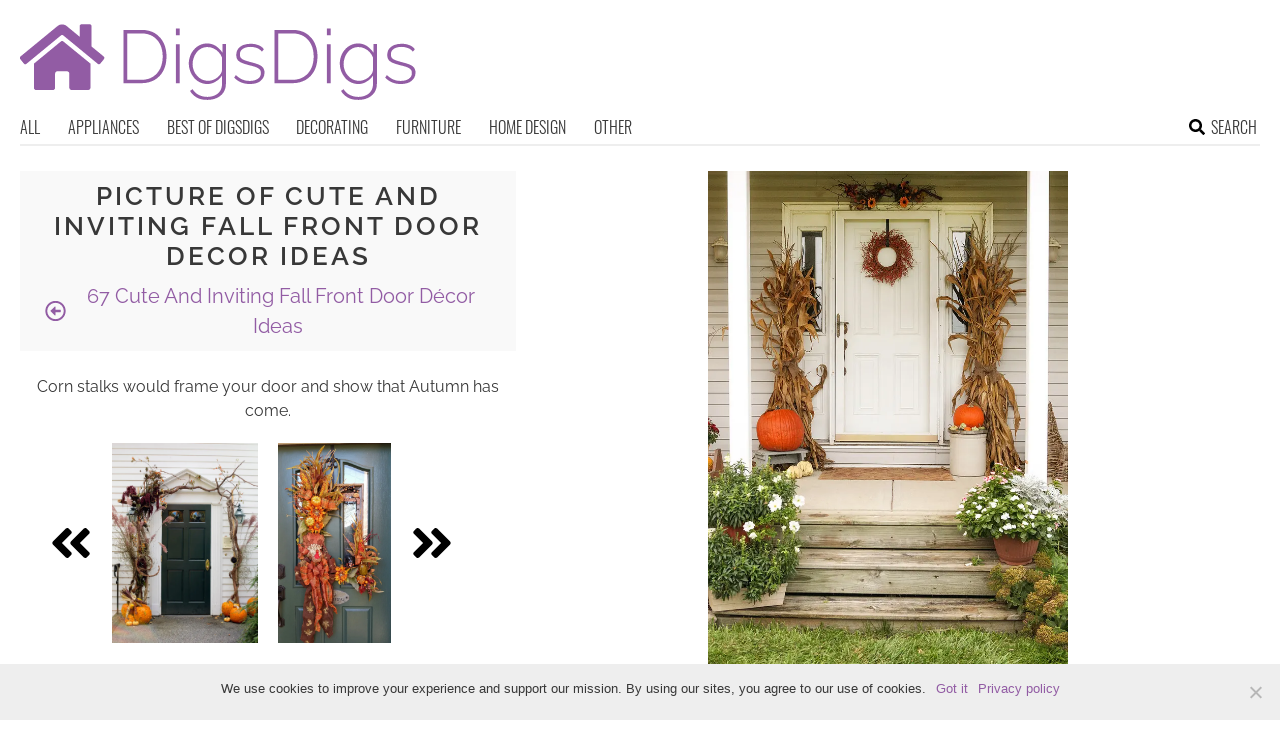

--- FILE ---
content_type: text/html; charset=utf-8
request_url: https://www.google.com/recaptcha/api2/aframe
body_size: 265
content:
<!DOCTYPE HTML><html><head><meta http-equiv="content-type" content="text/html; charset=UTF-8"></head><body><script nonce="osp_8uyCDn6agP46oV4xyA">/** Anti-fraud and anti-abuse applications only. See google.com/recaptcha */ try{var clients={'sodar':'https://pagead2.googlesyndication.com/pagead/sodar?'};window.addEventListener("message",function(a){try{if(a.source===window.parent){var b=JSON.parse(a.data);var c=clients[b['id']];if(c){var d=document.createElement('img');d.src=c+b['params']+'&rc='+(localStorage.getItem("rc::a")?sessionStorage.getItem("rc::b"):"");window.document.body.appendChild(d);sessionStorage.setItem("rc::e",parseInt(sessionStorage.getItem("rc::e")||0)+1);localStorage.setItem("rc::h",'1768675906622');}}}catch(b){}});window.parent.postMessage("_grecaptcha_ready", "*");}catch(b){}</script></body></html>